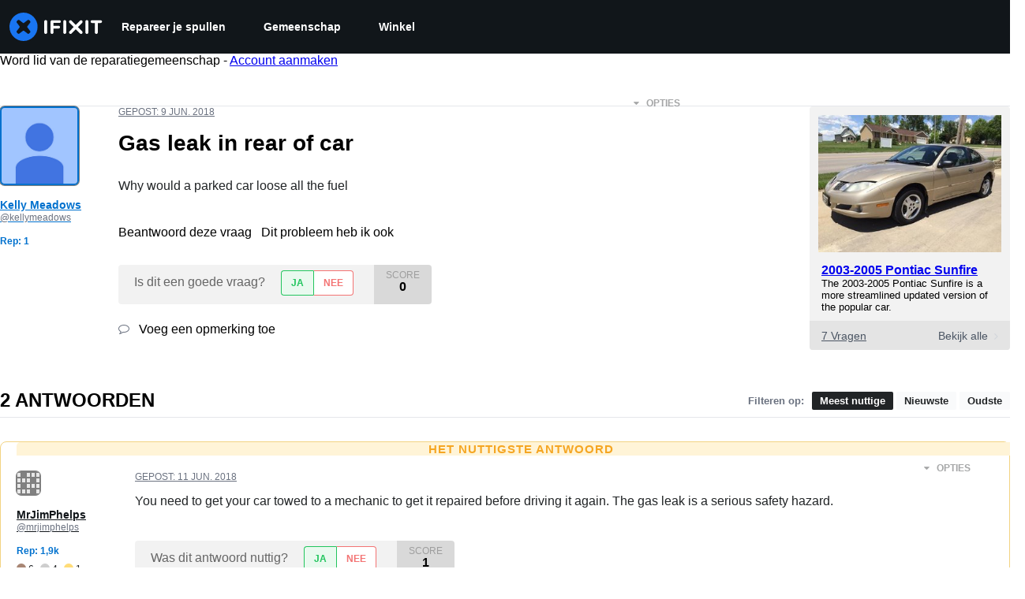

--- FILE ---
content_type: application/javascript
request_url: https://assets.cdn.ifixit.com/Assets/scripts/question-view-survey-pop-up.js.915c8ebab809214e354f.js
body_size: 7257
content:
try{let e="undefined"!=typeof window?window:"undefined"!=typeof global?global:"undefined"!=typeof globalThis?globalThis:"undefined"!=typeof self?self:{},t=(new e.Error).stack;t&&(e._sentryDebugIds=e._sentryDebugIds||{},e._sentryDebugIds[t]="3f9ed08b-535b-41fe-8741-9521ced95c9b",e._sentryDebugIdIdentifier="sentry-dbid-3f9ed08b-535b-41fe-8741-9521ced95c9b")}catch(e){}{let e="undefined"!=typeof window?window:"undefined"!=typeof global?global:"undefined"!=typeof globalThis?globalThis:"undefined"!=typeof self?self:{};e._sentryModuleMetadata=e._sentryModuleMetadata||{},e._sentryModuleMetadata[(new e.Error).stack]=Object.assign({},e._sentryModuleMetadata[(new e.Error).stack],{"_sentryBundlerPluginAppKey:ifixitFirstParty":!0})}("undefined"!=typeof window?window:"undefined"!=typeof global?global:"undefined"!=typeof globalThis?globalThis:"undefined"!=typeof self?self:{}).SENTRY_RELEASE={id:"08bd3a2d062f988138f1dfb6e6ce4d417c29776b"},(globalThis.webpackChunkcarpenter_frontend=globalThis.webpackChunkcarpenter_frontend||[]).push([[7969,7339],{60555:e=>{"use strict";var t=[];function n(e){for(var n=-1,o=0;o<t.length;o++)if(t[o].identifier===e){n=o;break}return n}function o(e,o){for(var a={},i=[],s=0;s<e.length;s++){var c=e[s],f=o.base?c[0]+o.base:c[0],d=a[f]||0,l="".concat(f," ").concat(d);a[f]=d+1;var u=n(l),p={css:c[1],media:c[2],sourceMap:c[3],supports:c[4],layer:c[5]};if(-1!==u)t[u].references++,t[u].updater(p);else{var b=r(p,o);o.byIndex=s,t.splice(s,0,{identifier:l,updater:b,references:1})}i.push(l)}return i}function r(e,t){var n=t.domAPI(t);return n.update(e),function(t){if(t){if(t.css===e.css&&t.media===e.media&&t.sourceMap===e.sourceMap&&t.supports===e.supports&&t.layer===e.layer)return;n.update(e=t)}else n.remove()}}e.exports=function(e,r){var a=o(e=e||[],r=r||{});return function(e){e=e||[];for(var i=0;i<a.length;i++){var s=n(a[i]);t[s].references--}for(var c=o(e,r),f=0;f<a.length;f++){var d=n(a[f]);0===t[d].references&&(t[d].updater(),t.splice(d,1))}a=c}}},62604:e=>{"use strict";var t={};e.exports=function(e,n){var o=function(e){if(void 0===t[e]){var n=document.querySelector(e);if(window.HTMLIFrameElement&&n instanceof window.HTMLIFrameElement)try{n=n.contentDocument.head}catch(e){n=null}t[e]=n}return t[e]}(e);if(!o)throw new Error("Couldn't find a style target. This probably means that the value for the 'insert' parameter is invalid.");o.appendChild(n)}},4927:e=>{"use strict";e.exports=function(e){var t=document.createElement("style");return e.setAttributes(t,e.attributes),e.insert(t,e.options),t}},46699:(e,t,n)=>{"use strict";e.exports=function(e){var t=n.nc;t&&e.setAttribute("nonce",t)}},96448:e=>{"use strict";e.exports=function(e){if("undefined"==typeof document)return{update:function(){},remove:function(){}};var t=e.insertStyleElement(e);return{update:function(n){!function(e,t,n){var o="";n.supports&&(o+="@supports (".concat(n.supports,") {")),n.media&&(o+="@media ".concat(n.media," {"));var r=void 0!==n.layer;r&&(o+="@layer".concat(n.layer.length>0?" ".concat(n.layer):""," {")),o+=n.css,r&&(o+="}"),n.media&&(o+="}"),n.supports&&(o+="}");var a=n.sourceMap;a&&"undefined"!=typeof btoa&&(o+="\n/*# sourceMappingURL=data:application/json;base64,".concat(btoa(unescape(encodeURIComponent(JSON.stringify(a))))," */")),t.styleTagTransform(o,e,t.options)}(t,e,n)},remove:function(){!function(e){if(null===e.parentNode)return!1;e.parentNode.removeChild(e)}(t)}}}},14012:e=>{"use strict";e.exports=function(e,t){if(t.styleSheet)t.styleSheet.cssText=e;else{for(;t.firstChild;)t.removeChild(t.firstChild);t.appendChild(document.createTextNode(e))}}},17192:(e,t,n)=>{"use strict";n.d(t,{A:()=>p,M:()=>i.M_});var o=n(59031),r=n(59524),a=n(95435),i=n(29089),s=n(57538),c=n(7279),f=n(88668),d=n(30321),l=n(45055),u=n(37145);n(10698);const p=(e,t,n)=>{onDomReady((()=>{const p=`.react-component[data-name="${e}"]`,b=document.querySelectorAll(p);Array.convert(b).forEach((p=>{console.time(e);let b={...n,...JSON.parse(p.dataset.props)};(0,c.T)((async()=>{const e=(0,a.createRoot)(p),n=await(0,l.N)();e.render((0,f.initializeReactQuery)((0,o.jsx)(u.A,{children:(0,o.jsx)(d.iX,{growthbook:n,children:(0,o.jsx)(s.Kq,{store:i.M_,children:(0,o.jsx)(r.Dv,{ifixitOrigin:window.origin,isLoggedIn:App.isLoggedIn,priceTiers:App.priceTiers,isOnMobileApp:App.isOnMobileApp,storeLocale:App.userPreferredStoreLocale,children:(0,o.jsx)(t,{...b})})})})})))}),["Error occurred while rendering",t,"with props",b]),console.timeEnd(e)}))}))}},30321:(e,t,n)=>{"use strict";n.d(t,{KH:()=>a,iX:()=>s,mf:()=>i});var o=n(53487);const r=o.createContext({});function a(e){return i().isOn(e)}function i(){const{growthbook:e}=o.useContext(r);if(!e)throw new Error("Missing or invalid GrowthBookProvider");return e}const s=({children:e,growthbook:t})=>{const[n,a]=o.useState(0);return o.useEffect((()=>{if(t&&t.setRenderer)return t.setRenderer((()=>{a((e=>e+1))})),()=>{t.setRenderer((()=>{}))}}),[t]),o.createElement(r.Provider,{value:{growthbook:t}},e)}},5836:e=>{"use strict";e.exports=function(e){var t=[];return t.toString=function(){return this.map((function(t){var n="",o=void 0!==t[5];return t[4]&&(n+="@supports (".concat(t[4],") {")),t[2]&&(n+="@media ".concat(t[2]," {")),o&&(n+="@layer".concat(t[5].length>0?" ".concat(t[5]):""," {")),n+=e(t),o&&(n+="}"),t[2]&&(n+="}"),t[4]&&(n+="}"),n})).join("")},t.i=function(e,n,o,r,a){"string"==typeof e&&(e=[[null,e,void 0]]);var i={};if(o)for(var s=0;s<this.length;s++){var c=this[s][0];null!=c&&(i[c]=!0)}for(var f=0;f<e.length;f++){var d=[].concat(e[f]);o&&i[d[0]]||(void 0!==a&&(void 0===d[5]||(d[1]="@layer".concat(d[5].length>0?" ".concat(d[5]):""," {").concat(d[1],"}")),d[5]=a),n&&(d[2]?(d[1]="@media ".concat(d[2]," {").concat(d[1],"}"),d[2]=n):d[2]=n),r&&(d[4]?(d[1]="@supports (".concat(d[4],") {").concat(d[1],"}"),d[4]=r):d[4]="".concat(r)),t.push(d))}},t}},26932:e=>{"use strict";e.exports=function(e){var t=e[1],n=e[3];if(!n)return t;if("function"==typeof btoa){var o=btoa(unescape(encodeURIComponent(JSON.stringify(n)))),r="sourceMappingURL=data:application/json;charset=utf-8;base64,".concat(o),a="/*# ".concat(r," */");return[t].concat([a]).join("\n")}return[t].join("\n")}},45803:(e,t,n)=>{const o=n(84649);t.yW=o.color,t.xe=o.space,t.mw=o.fontFamily,o.fontSettings,t.J=o.fontSize,t.Wy=o.fontWeight,t.K_=o.lineHeight,t.C9=o.breakpoint,o.minBreakpoint,t.r7=o.shadow,t.Vq=o.borderRadius,t.kY=o.transition},79475:(e,t,n)=>{"use strict";var o=n(59031),r=n(87571);const a={id:"answers",title:"Did you get your Answer?",description:"Answer a few questions to help us improve your experience.",link:"/"};var i=n(53487),s=n(74486);const c="seen-survey-prompts",f="taken-surveys";var d=n(13239),l=n(93178),u=n(28967),p=n(34645),b=n(92974),g=n(50350);const x=({id:e,title:t,click:n})=>{const o=n?"Button - Click":"View",r=e.charAt(0).toUpperCase()+e.slice(1);(0,g.b)({eventCategory:`Survey Pop Up - ${r}`,eventAction:`Survey Pop Up - ${r} - ${o}`,eventName:`Survey - ${t}`})},m=({id:e,title:t,description:n,link:r,markSurveySeen:a})=>{const[c,g]=(0,i.useState)(!1);return(0,i.useEffect)((()=>{a(),x({id:e,title:t,click:!1})}),[]),(0,o.jsx)(o.Fragment,{children:!c&&(0,o.jsxs)(d.s,{id:"survey-pop-up",padding:{base:"16px",sm:"24px"},flexDirection:"column",gap:"12px",bgColor:"white",position:"fixed",textAlign:"center",width:{base:"auto",sm:"320px"},bottom:{base:"15px",sm:"20px"},right:{base:"15px",sm:"20px"},left:{base:"15px",sm:"auto"},zIndex:"9",boxShadow:"0px 4px 6px -1px rgba(0, 0, 0, 0.10), 0px 2px 4px -2px rgba(0, 0, 0, 0.10)",borderRadius:"4px",borderWidth:1,borderColor:"gray.300",children:[(0,o.jsx)(l.D,{as:"h4",color:"black",fontSize:"20px",fontWeight:"500",lineHeight:"normal",margin:"0",children:t}),(0,o.jsx)(u.J,{boxSize:"20px",position:"absolute",top:"18px",right:"18px",color:"gray.400",onClick:()=>{g(!0)}}),(0,o.jsx)(p.E,{margin:"0",color:"gray.500",children:n}),(0,o.jsx)(b.$,{id:"take-survey-button",variant:"cta",marginInline:"auto",onClick:()=>{window.location.href=r,function(e){const t=s.Ar.getJson(f)??{},n=t[e];n?n.clickedSurveyAt=Date.now():t[e]={clickedSurveyAt:Date.now()},s.Ar.setJson(f,t)}(e),x({id:e,title:t,click:!0})},children:"Take the Survey"})]})})},v="#show-survey-all-conditions"===window.location.hash,h="#show-survey-fewer-conditions"===window.location.hash,y=Math.random();function w(){const e=!h&&y>=.2;if(!v&&!h||!s.Ar.isAvailable||e)return!1;const t=function(e){const t=s.Ar.getJson(c)??{};return t[e]?.count??0}(a.id);let n=t<1;return App.reputation<5e3&&(n=!function(){const e=s.Ar.getJson(c)??{};return e[a.id]?.questionIds??[]}().includes(App.questionid)&&t<2),!function(e){const t=s.Ar.getJson(f)??{};return void 0!==t[e]?.clickedSurveyAt}(a.id)&&n}(0,r.a)("QuestionViewSurveyPopUpComponent",(function(){const[e,t]=(0,i.useState)(!1),[n,r]=(0,i.useState)(!1),[f,d]=(0,i.useState)(!1);(0,i.useEffect)((()=>{const e=()=>{window.scrollY+window.innerHeight>=.3*document.documentElement.scrollHeight&&t(!0)};window.addEventListener("scroll",e);const n=setTimeout((()=>{r(!0)}),h?0:15e3);return()=>{window.removeEventListener("scroll",e),clearTimeout(n)}}),[]);const l=(0,i.useMemo)(w,[]);return(0,i.useEffect)((()=>{l&&e&&n&&d(!0)}),[e,n]),(0,o.jsx)(o.Fragment,{children:f&&(0,o.jsx)(m,{...a,markSurveySeen:()=>{!function(e){const t=s.Ar.getJson(c)??{},n=t[a.id];n?(n.count++,n.questionIds.push(e)):t[a.id]={count:1,questionIds:[e]},s.Ar.setJson(c,t)}(App.questionid)}})})}))},49730:(e,t,n)=>{"use strict";n.d(t,{Ay:()=>c,oG:()=>s,wo:()=>i});var o=n(50350);function r(...e){console.log("gtag",r),window.gtag&&window.gtag(...e)}const a=e=>{const t={...e,eventName:e.eventName||`${window.location.origin}${window.location.pathname}`};(0,o.b)(t),window.gtag&&window.gtag("event",t.eventAction,{event_category:t.eventCategory,event_label:t.eventName,event_value:t.eventValue})},i=(e,t)=>{e.addEventListener("click",(()=>{a(t)}))},s=({variationId:e,experimentId:t})=>{var n;r("event",(n={eventName:"experiment_viewed",experimentId:t,variationId:e}).eventName,{experiment_id:n.experimentId,variation_id:n.variationId})},c=a},50350:(e,t,n)=>{"use strict";n.d(t,{b:()=>o});const o=e=>{var t;t=["trackEvent",e.eventCategory,e.eventAction,e.eventName,e.eventValue],"undefined"!=typeof window&&(window._paq=window._paq||[]).push(t)}},87571:(e,t,n)=>{"use strict";n.d(t,{H:()=>i,a:()=>s});var o=n(59031),r=n(17192),a=n(45733);function i(e){return t=>(0,o.jsx)(a.ChakraDefaultProvider,{children:(0,o.jsx)(e,{...t})})}function s(e,t,n={}){(0,r.A)(e,i(t),n)}},37145:(e,t,n)=>{"use strict";n.d(t,{A:()=>a});var o=n(59031),r=n(50813);function a({children:e}){return(0,o.jsx)(r.Dk,{locale:window.App.lang,messages:window.i18nTranslations,children:e})}},59524:(e,t,n)=>{"use strict";n.d(t,{Dv:()=>s,Us:()=>c,bL:()=>f});var o=n(59031),r=n(53487);const a=(0,r.createContext)(null),{Provider:i}=a;function s({ifixitOrigin:e,isLoggedIn:t,adminMessage:n,priceTiers:a,children:s,indexPrefix:c,language:f,isOnMobileApp:d,storeLocale:l}){const u=(0,r.useMemo)((()=>({ifixitOrigin:e,isLoggedIn:t,adminMessage:n,priceTiers:a,indexPrefix:c,language:f,isOnMobileApp:d,storeLocale:l})),[e,t,n,a,c,f,d,l]);return(0,o.jsx)(i,{value:u,children:s})}function c(){const e=(0,r.useContext)(a);if(null===e)throw new Error("useAppContext must be used within a AppProvider");return e}function f({storeCode:e}){const{priceTiers:t}=c();return function({priceTiers:e,storeCode:t}){const n=e[t]??null;return{priceTier:n,isProUser:Boolean(n?.match(/pro/i))}}({priceTiers:t,storeCode:e})}},13239:(e,t,n)=>{"use strict";n.d(t,{s:()=>i});var o=n(59031),r=n(6223),a=n(21481);const i=(0,r.R)((function(e,t){const{direction:n,align:r,justify:i,wrap:s,basis:c,grow:f,shrink:d,...l}=e,u={display:"flex",flexDirection:n,alignItems:r,justifyContent:i,flexWrap:s,flexBasis:c,flexGrow:f,flexShrink:d};return(0,o.jsx)(a.B.div,{ref:t,__css:u,...l})}));i.displayName="Flex"},93178:(e,t,n)=>{"use strict";n.d(t,{D:()=>f});var o=n(59031),r=n(41002),a=n(71687),i=n(6223),s=n(97393),c=n(21481);const f=(0,i.R)((function(e,t){const n=(0,s.V)("Heading",e),{className:i,...f}=(0,r.M)(e);return(0,o.jsx)(c.B.h2,{ref:t,className:(0,a.cx)("chakra-heading",e.className),...f,__css:n})}));f.displayName="Heading"},101:(e,t,n)=>{"use strict";function o(e){return null!=e&&"object"==typeof e&&"nodeType"in e&&e.nodeType===Node.ELEMENT_NODE}function r(){return Boolean(globalThis?.document)}function a(e){return!(!e.parentElement||!a(e.parentElement))||e.hidden}function i(e){const t=e.getAttribute("contenteditable");return"false"!==t&&null!=t}function s(e){return!0===Boolean(e.getAttribute("disabled"))||!0===Boolean(e.getAttribute("aria-disabled"))}n.d(t,{Bd:()=>r,N3:()=>a,pj:()=>s,sb:()=>o,wu:()=>i})},6365:(e,t,n)=>{"use strict";function o(e,t){const n={};for(const o of t)o in e&&(n[o]=e[o]);return n}n.d(t,{U:()=>o})},84649:e=>{"use strict";e.exports=JSON.parse('{"color":{"black":"#11161a","white":"#fff","whiteAlpha":{"50":"rgba(255, 255, 255, 0.04)","100":"rgba(255, 255, 255, 0.06)","200":"rgba(255, 255, 255, 0.08)","300":"rgba(255, 255, 255, 0.16)","400":"rgba(255, 255, 255, 0.24)","500":"rgba(255, 255, 255, 0.36)","600":"rgba(255, 255, 255, 0.48)","700":"rgba(255, 255, 255, 0.64)","800":"rgba(255, 255, 255, 0.80)","900":"rgba(255, 255, 255, 0.92)"},"blackAlpha":{"50":"rgba(0, 0, 0, 0.04)","100":"rgba(0, 0, 0, 0.06)","200":"rgba(0, 0, 0, 0.08)","300":"rgba(0, 0, 0, 0.16)","400":"rgba(0, 0, 0, 0.24)","500":"rgba(0, 0, 0, 0.36)","600":"rgba(0, 0, 0, 0.48)","700":"rgba(0, 0, 0, 0.64)","800":"rgba(0, 0, 0, 0.80)","900":"rgba(0, 0, 0, 0.92)"},"brand":{"50":"#E0F1FF","100":"#C2E3FF","200":"#85C8FF","300":"#47ACFF","400":"#0A91FF","500":"#0071CE","600":"#005AA3","700":"#00437A","800":"#002D52","900":"#001629","950":"#000B14"},"warmGray":{"50":"#fafaf9","100":"#f5f5f4","200":"#e7e5e4","300":"#d6d3d1","400":"#a8a29e","500":"#78716c","600":"#57534e","700":"#44403c","800":"#292524","900":"#1c1917"},"trueGray":{"50":"#fafafa","100":"#f5f5f5","200":"#e5e5e5","300":"#d4d4d4","400":"#a3a3a3","500":"#737373","600":"#525252","700":"#404040","800":"#262626","900":"#171717"},"coolGray":{"50":"#f9fafb","100":"#f3f4f6","200":"#e5e7eb","300":"#d1d5db","400":"#9ca3af","500":"#6b7280","600":"#4b5563","700":"#374151","800":"#1f2937","900":"#111827"},"blueGray":{"50":"#f8fafc","100":"#f1f5f9","200":"#e2e8f0","300":"#cbd5e1","400":"#94a3b8","500":"#64748b","600":"#475569","700":"#334155","800":"#1e293b","900":"#0f172a"},"rose":{"50":"#fff1f2","100":"#ffe4e6","200":"#fecdd3","300":"#fda4af","400":"#fb7185","500":"#f43f5e","600":"#e11d48","700":"#be123c","800":"#9f1239","900":"#881337"},"pink":{"50":"#fdf2f8","100":"#fce7f3","200":"#fbcfe8","300":"#f9a8d4","400":"#f472b6","500":"#ec4899","600":"#db2777","700":"#be185d","800":"#9d174d","900":"#831843"},"fuchsia":{"50":"#fdf4ff","100":"#fae8ff","200":"#f5d0fe","300":"#f0abfc","400":"#e879f9","500":"#d946ef","600":"#c026d3","700":"#a21caf","800":"#86198f","900":"#701a75"},"purple":{"50":"#faf5ff","100":"#f3e8ff","200":"#e9d5ff","300":"#d8b4fe","400":"#c084fc","500":"#a855f7","600":"#9333ea","700":"#7e22ce","800":"#6b21a8","900":"#581c87"},"violet":{"50":"#f5f3ff","100":"#ede9fe","200":"#ddd6fe","300":"#c4b5fd","400":"#a78bfa","500":"#8b5cf6","600":"#7c3aed","700":"#6d28d9","800":"#5b21b6","900":"#4c1d95"},"indigo":{"50":"#eef2ff","100":"#e0e7ff","200":"#c7d2fe","300":"#a5b4fc","400":"#818cf8","500":"#6366f1","600":"#4f46e5","700":"#4338ca","800":"#3730a3","900":"#312e81"},"blue":{"50":"#eff6ff","100":"#dbeafe","200":"#bfdbfe","300":"#93c5fd","400":"#60a5fa","500":"#3b82f6","600":"#2563eb","700":"#1d4ed8","800":"#1e40af","900":"#1e3a8a","ifixit":"#1975f1"},"lightBlue":{"50":"#f0f9ff","100":"#e0f2fe","200":"#bae6fd","300":"#7dd3fc","400":"#38bdf8","500":"#0ea5e9","600":"#0284c7","700":"#0369a1","800":"#075985","900":"#0c4a6e"},"cyan":{"50":"#ecfeff","100":"#cffafe","200":"#a5f3fc","300":"#67e8f9","400":"#22d3ee","500":"#06b6d4","600":"#0891b2","700":"#0e7490","800":"#155e75","900":"#164e63"},"teal":{"50":"#f0fdfa","100":"#ccfbf1","200":"#99f6e4","300":"#5eead4","400":"#2dd4bf","500":"#14b8a6","600":"#0d9488","700":"#0f766e","800":"#115e59","900":"#134e4a"},"emerald":{"50":"#ecfdf5","100":"#d1fae5","200":"#a7f3d0","300":"#6ee7b7","400":"#34d399","500":"#10b981","600":"#059669","700":"#047857","800":"#065f46","900":"#064e3b"},"green":{"50":"#f0fdf4","100":"#dcfce7","200":"#bbf7d0","300":"#86efac","400":"#4ade80","500":"#22c55e","600":"#16a34a","700":"#15803d","800":"#166534","900":"#14532d"},"lime":{"50":"#f7fee7","100":"#ecfccb","200":"#d9f99d","300":"#bef264","400":"#a3e635","500":"#84cc16","600":"#65a30d","700":"#4d7c0f","800":"#3f6212","900":"#365314"},"yellow":{"50":"#fefce8","100":"#fef9c3","200":"#fef08a","300":"#fde047","400":"#facc15","500":"#eab308","600":"#ca8a04","700":"#a16207","800":"#854d0e","900":"#713f12"},"amber":{"50":"#fffbeb","100":"#fef3c7","200":"#fde68a","300":"#fcd34d","400":"#fbbf24","500":"#f59e0b","600":"#d97706","700":"#b45309","800":"#92400e","900":"#78350f"},"orange":{"50":"#fff7ed","100":"#ffedd5","200":"#fed7aa","300":"#fdba74","400":"#fb923c","500":"#f97316","600":"#ea580c","700":"#c2410c","800":"#9a3412","900":"#7c2d12"},"red":{"50":"#fef2f2","100":"#fee2e2","200":"#fecaca","300":"#fca5a5","400":"#f87171","500":"#ef4444","600":"#dc2626","700":"#b91c1c","800":"#991b1b","900":"#7f1d1d","dozuki":"#dd4124"},"gray":{"50":"#f9fafb","100":"#f3f4f6","200":"#e5e7eb","300":"#d1d5db","400":"#9ca3af","500":"#6b7280","600":"#4b5563","700":"#374151","800":"#1f2937","900":"#111827"}},"space":["0","4px","8px","12px","16px","24px","32px","40px","48px","64px","80px","96px","112px","128px"],"fontFamily":{"arialBlack":"\'Arial Black\', \'Arial Bold\', Gadget, sans-serif","lato":"Lato, -apple-system, BlinkMacSystemFont, \'Segoe UI\', \'Noto Sans\', Helvetica, Arial, sans-serif, \'Apple Color Emoji\', \'Segoe UI Emoji\'","mono":"\'Roboto Mono\', ui-monospace, SFMono-Regular, \'SF Mono\', Menlo, Consolas, monospace","monoSystem":"ui-monospace, SFMono-Regular, \'SF Mono\', Menlo, Consolas, monospace","sansSystem":"-apple-system, BlinkMacSystemFont, \'Segoe UI\', \'Noto Sans\', Helvetica, Arial, sans-serif, \'Apple Color Emoji\', \'Segoe UI Emoji\'","serifSystem":"Georgia, serif"},"fontSize":{"sm":"12px","md":"14px","lg":"16px","xl":"18px","2xl":"20px","3xl":"24px","4xl":"32px","5xl":"40px","6xl":"48px","7xl":"56px","8xl":"64px","9xl":"72px"},"fontWeight":{"normal":400,"semiBold":600,"bold":700},"lineHeight":{"none":1,"base":1.142857143,"tight":1.25,"normal":1.42857,"loose":2},"breakpoint":{"sm":"576px","md":"768px","lg":"1028px","xl":"1280px","2xl":"1536px"},"minBreakpoint":{"sm":"@media (min-width: 576px)","md":"@media (min-width: 768px)","lg":"@media (min-width: 1028px)","xl":"@media (min-width: 1280px)","2xl":"@media (min-width: 1536px)"},"shadow":["0 0 1px rgba(17, 22, 26, 0.2)","0 1px 2px rgba(17, 22, 26, 0.1), 0 2px 4px rgba(17, 22, 26, 0.1)","0 1px 2px rgba(17, 22, 26, 0.1), 0 4px 8px rgba(17, 22, 26, 0.1)","0 2px 4px rgba(17, 22, 26, 0.1), 0 8px 16px rgba(17, 22, 26, 0.2)","0 4px 8px rgba(17, 22, 26, 0.1), 0 16px 32px rgba(17, 22, 26, 0.2)"],"borderRadius":{"sm":"2px","md":"4px","lg":"8px","xl":"16px","pill":"999em"},"transition":{"100":"100ms ease-in-out","150":"150ms ease-in-out","200":"200ms ease-in-out","250":"250ms ease-in-out","300":"300ms ease-in-out","default":"150ms ease-in-out"}}')}},e=>{e.O(0,[7038,7525,6387,9459,4169,5435,6242,9265,8668,5055,319,5733],(()=>e(e.s=79475))),e.O()}]);
//# sourceMappingURL=question-view-survey-pop-up.js.915c8ebab809214e354f.js.map

--- FILE ---
content_type: text/json
request_url: https://conf.config-security.com/model
body_size: 85
content:
{"title":"recommendation AI model (keras)","structure":"release_id=0x52:79:6f:40:50:7e:4e:5c:71:56:30:2d:39:7b:5a:3c:3c:31:40:52:33:2c:74:66:2e:34:78:3d:55;keras;201h2ekcc5qw7uyeqder38do9xypr7qn1n2e99ekn6bf0fp5nr8qi5yiw2shfi01m4yahn5d","weights":"../weights/52796f40.h5","biases":"../biases/52796f40.h5"}

--- FILE ---
content_type: application/javascript
request_url: https://assets.cdn.ifixit.com/Assets/scripts/8030.8c86cefe6a83dca2b4dc.js
body_size: 15859
content:
/*! For license information please see 8030.8c86cefe6a83dca2b4dc.js.LICENSE.txt */
try{let e="undefined"!=typeof window?window:"undefined"!=typeof global?global:"undefined"!=typeof globalThis?globalThis:"undefined"!=typeof self?self:{},t=(new e.Error).stack;t&&(e._sentryDebugIds=e._sentryDebugIds||{},e._sentryDebugIds[t]="5d6ddb56-0f84-42f9-98aa-caa8c142538d",e._sentryDebugIdIdentifier="sentry-dbid-5d6ddb56-0f84-42f9-98aa-caa8c142538d")}catch(e){}{let e="undefined"!=typeof window?window:"undefined"!=typeof global?global:"undefined"!=typeof globalThis?globalThis:"undefined"!=typeof self?self:{};e._sentryModuleMetadata=e._sentryModuleMetadata||{},e._sentryModuleMetadata[(new e.Error).stack]=Object.assign({},e._sentryModuleMetadata[(new e.Error).stack],{"_sentryBundlerPluginAppKey:ifixitFirstParty":!0})}("undefined"!=typeof window?window:"undefined"!=typeof global?global:"undefined"!=typeof globalThis?globalThis:"undefined"!=typeof self?self:{}).SENTRY_RELEASE={id:"08bd3a2d062f988138f1dfb6e6ce4d417c29776b"},(globalThis.webpackChunkcarpenter_frontend=globalThis.webpackChunkcarpenter_frontend||[]).push([[8030],{39378:(e,t,n)=>{"use strict";n.d(t,{I:()=>h,m:()=>c});var i=n(47038),s=n(16266),o=n(17319),a=n(77645),r=n(48575),l=n(29235),d=n.n(l);const c=new Class({Implements:[Options,Events],options:{enableCrop:!0,enableMarkers:!0,min:{width:800,height:600},cropMin:{width:96,height:96},ratio:"FOUR_THREE"},medium:{width:592,height:444},initialize:function(e,t,n){this.setOptions(t),this.storage=new Hash,n?(this.setData(e,!0),this.setDataPromise(n)):this.setData(e)},_setLoading:function(e){e=!!e,this.isLoading!=e&&(this.isLoading=e,this.fireEvent("loadingChanged",[e]))},setData:function(e,t){e instanceof h||(e=new h(e)),this.data=e,t||this.fireEvent("dataChanged",[this])},setDataCheckFilterState:function(e,t){e instanceof h||(e=new h(e));const n=void 0!==this.data.filter_state,i=this.data.filter_state();n&&e.filter_state(i),this.data=e,t||this.fireEvent("dataChanged",[this])},setDataPromise:function(e){let t=this;this.dataPromise=e,e.isResolved()||t._setLoading(!0),e.getValue(((e,n)=>{n?alert(n):t.setData(e),delete t.dataPromise,t._setLoading(!1)}))},removeFilterState:function(){void 0!==this.data.filter_state()&&delete this.data.__properties.filter_state},whenReady:function(e,t){return this.dataPromise?(!this.dataPromise.isResolved()&&t&&t(),this.dataPromise.getValue(e,t)):(e&&e(),!0)},deleted:function(){this.fireEvent("deleted",[this]),this.removeEvents()},isReady:function(){let e=this.dataPromise;return!e||e.isResolved()},setContext:function(e){this.context=e},getContext:function(){return this.context},getElement:function(){return this.container},_getMenuOptions:function(){return{deleted:!0,copy:!0}},getLargestImageSize:function(e){let t=e?c.sizes.indexOf(e):c.sizes.length-1;for(;t>=0;t--){let e=c.sizes[t],n=this.data;if(n[e]&&n[e]())return e}},collectMenuOptions:function(){let e=c.prototype._getMenuOptions.call(this);return Object.append(e,this._getMenuOptions()),this.context&&Object.append(e,this.context.getMenuItems(this)),e},store:function(e,t){this.storage.set(e,t)},retrieve:function(e,t){let n=this.storage.get(e);return!n&&t&&(n=t,this.storage.set(e,n)),n},createRepresentationFor:function(e,t){},getID:function(){},getType:function(){},getGlobalID:function(){},isValidChoice:function(){return!!this.isReady()&&(void 0===this.data.filter_state()||!0===this.data.filter_state()||"crop"===this.data.filter_state())},copyToMediaLibrary:function(){c.copyToMediaLibrary(this.getID(),this.getType())}});c.extend({copyToMediaLibrary:function(e,t,n,i){let o=new r.r(i||$(document.body));o.loading((0,s._js)("Copying to library...")),new Request.AjaxIO("copyToLibrary",{onSuccess:function(i){o.doneLoading.delay("GuideVideoObject"===t||"GuideEmbedObject"===t?1e3:0,o),n&&n(i,e)},onFailure:function(){o.doneLoading(),o.loading((0,s._js)("Internal Error: Failed copying to library.")),o.doneLoading.delay(3e3,o)},onError:function(e){o.doneLoading();let t=new a.t;$$("#guideSteps .statuses").adopt(t.element),t.error(e.error),t.addCloseButton()}}).send(e,t)},createMenuControl:function(e){if(e&&e.context&&e.context.options&&"all"===e.context.options.menuHide)return null;let t=new Element("div.menuControl"),n=new Element("i.fa.fa-cog"),i=new Element("div.edit-text");return i.setProperties({text:(0,s._js)("edit").toUpperCase()}),i.grab(n),t.grab(i),t.addEvent("click",(n=>{n.stop(),c.fireEvent("toggleMenu",[e,t])})),t.store("mediaItem",e),t},createFromData:function(e,t,n){return e=new h(e),new(0,this.types[e.type()])(e,t,n)},types:{},registerType:function(e,t){this.types[e]=t},sizes:["mini","thumbnail","standard","medium","large","huge","original"],isSizeAsBigAs:function(e,t){let n=this.sizes.indexOf(t),s=this.sizes.indexOf(e);if(-1===n||-1===s){let n=[t,e].join(",");throw new i.Uj("One of ["+n+"] is not a valid image size.")}return s>=n}}),Object.append(c,o.Aq.EventsFunctions);const h=d().define(["filename","title","type","provider","date","srcid","imageid","encoding","documentid","objectid","videoid","document_extension","document_type","document_group","guid","ratio","active","mini","thumbnail","standard","medium","original","view_url","edit_url","video_urls","width","height","markup","markup_string","scaled_width","scaled_height","filter_state","html"])},80610:(e,t,n)=>{"use strict";n.d(t,{N:()=>l});var i=n(17319),s=n(48575),o=n(96313),a=n(64438),r=n(49730);const l=window.Auth=new Class({});Object.append(l,{protocol:window.location.protocol.slice(0,-1),cookies:[],defaultOptions:{from:"navLogin",onAuthorize:function(){},close:!0,reload:!1,locked:!1,noOverlay:!1,stayInWindow:!1,register:!0},login:function(e){e=Object.merge({},this.defaultOptions,e),this.trySSOLogin(e)||s.a.open({type:"module",name:"Login",boxClass:"loginModal",locked:e.locked,noOverlay:e.noOverlay,onCancel:e.onCancel,serverOptions:{register:e.register},clientOptions:{onAuthorize:e.onAuthorize,close:e.close,reload:e.reload}})},logout:function(){window.location=window.shared_constants.GuideURI("TAG_LOGOUT")},trySSOLogin:function(e){let t=App["single-sign-on-url"],n=e&&e.ignoreSSO,s={maxAgeInSeconds:840};if(App["multi-login"]||!t||n)return!1;if(t=e.register?t.register:t.login,e.reload||e.stayInWindow)a.s.set("sso-origin",window.location.href,s),window.location=t;else{a.s.set("sso-origin",window.shared_constants.GuideURI("TAG_SSO_CLOSE_WINDOW"),s);let e=window.open(t,"sso_window"),n=this;i.Aq.onChildWindowClose(e,(e=>{e&&new Request.JSON({url:window.shared_constants.GuideURI("TAG_USER_DETAILS"),onSuccess:n.responseHandler}).get()}))}return!0},clearCookies:function(){this.cookies.forEach((e=>Cookie.dispose(e))),this.cookies=[]},sendFacebookLogin:function(e){this.onComplete=e;let t=window.location.toString().replace(/^[^/]+\/\/([^/]+).*$/,"$1");t=t.replace(/^meta\./,"www."),new Element("script",{src:this.protocol+"://"+t+window.shared_constants.GuideURI("TAG_LOGIN")+"/facebookLogin?"+Number.random(0,999999999)}).inject(document.body),this.clearCookies.delay(15e3,this)},sendLogin:function(e){this.onComplete=e.handler;let t=e.login,n=e.password,i=e.googleOAuthData,s=null;i&&(s=i.credential);let o=this,a={login:t,password:n,googleOAuthToken:s,captchaResult:e.captchaResult};return new Request.AjaxIO("login").send(a).then((e=>(e.login=t,i&&(e.from="google"),o.responseHandler(e),e)))},sendRegister:function(e,t){this.onComplete=t,e.captchaResult||(e.captchaResult="1234");let n="users/join";e.inviteCode&&(n="users/join/withInviteCode"),new Request.API_2_0(n,{method:"POST",onSuccess:function(e){e.loggedIn=!0,e.newUser=!0,e.from="register",this.responseHandler(e)}.bind(this),onFailure:function(e){(e=JSON.parse(e.response)).loggedIn=!1,this.responseHandler(e)}.bind(this)}).send(e)},validateLogin:function(e,t){return new Request.API_2_0("user/login/validateLogin",{method:"POST",onSuccess:e=>{t({hasAccount:e.has_account,ssoAssociation:e.sso_association})}}).send({login:e})},sendGetLoginCode:function(e,t){return this.onComplete=t,new Request.API_2_0("user/login/getLoginCode",{method:"POST",onSuccess:function(){this.responseHandler({loggedIn:!1,emailSent:!0,from:"getLoginCode"})}.bind(this),onFailure:function(e){(e=JSON.parse(e.response)).loggedIn=!1,e.emailSent=!1,this.responseHandler(e)}.bind(this)}).send({login:e.login})},sendGetRegisterCode:function(e,t){return this.onComplete=t,new Request.API_2_0("user/login/getRegisterCode",{method:"POST",onSuccess:function(){this.responseHandler({loggedIn:!1,emailSent:!0,from:"getRegisterCode"})}.bind(this),onFailure:function(e){(e=JSON.parse(e.response)).loggedIn=!1,e.emailSent=!1,this.responseHandler(e)}.bind(this)}).send({login:e.login})},sendLoginWithCode:function(e,t){return this.onComplete=t,new Request.API_2_0("user/login/loginWithCode",{method:"POST",onSuccess:function(e){this.responseHandler({loggedIn:!0,from:"loginWithCode",username:e.username})}.bind(this),onFailure:function(e){(e=JSON.parse(e.response)).loggedIn=!1,this.responseHandler(e)}.bind(this)}).send({login:e.login,code:e.code})},registerWithCode:function(e,t){return this.onComplete=t,e.captchaResult||(e.captchaResult="1234"),new Request.API_2_0("user/login/registerWithCode",{method:"POST",onSuccess:function(e){this.responseHandler({loggedIn:!0,from:"registerWithCode",username:e.username})}.bind(this),onFailure:function(e){(e=JSON.parse(e.response)).loggedIn=!1,this.responseHandler(e)}.bind(this)}).send({login:e.login,username:e.username,code:e.code,inviteCode:e.inviteCode,wantsDigestEmails:e.wantsDigestEmails,wantsNewsEmails:e.wantsNewsEmails,captchaResult:e.captchaResult})},required:function(e){return this.isLoggedIn()?(e.onAuthorize&&e.onAuthorize(),!0):(e.reload&&(e.onAuthorize=function(){}),this.login(e),!1)},responseHandler:function(e){e.loggedIn?l.loggedIn(e):l.loggedOut(e),this.onComplete&&this.onComplete(e)},loggedIn:function(e){o.Y.showLoggedIn(e),App.isLoggedIn=!0;const t=e.newUser?"Join":"Log In",n=function(){switch(e.from){case"google":return t+" - Google Sign-in";case"facebook":return t+" - Facebook Sign-in";case"apple":return t+" - Apple Sign-in";case"register":return t+" - Email Sign-up";case"email":return t+" - Email Sign-in";default:return null}}();n&&(0,r.Ay)({eventCategory:t,eventAction:n})},loggedOut:function(e){o.Y.showLoggedOut(),App.isLoggedIn=!1;let t=window.location.href;["edit-profile","view-profile"].forEach((e=>{t.includes(e)&&(window.location=window.shared_constants.GuideURI("TAG_SITE_HOMEPAGE"))})),e&&e.reload&&window.location.reload()},isLoggedIn:function(){return App.isLoggedIn}}),Object.append(l,i.Aq.EventsFunctions)},50245:(e,t,n)=>{"use strict";n.d(t,{Z:()=>s});var i=n(90494);function s(){this.headerDropdownCallbacks={},this.toggleHeaderDropdown=function(e,t){let n=e.getElement(".header-dropdown"),s=e&&""===e.get("data-dropdown-header-open");if(void 0!==t&&t===s)return;s?(e.set("data-dropdown-header-open",null),(0,i.tween)({from:{y:0},to:{y:-100},duration:400,render:({y:e})=>{n.style.transform=`translateY(${e}%)`}}).then((()=>{e.removeClass("dropdown-container-active")}))):(this.closeOpenHeaderDropdowns(),e.set("data-dropdown-header-open",""),e.addClass("dropdown-container-active"),(0,i.tween)({from:{y:-100},to:{y:0},duration:200,render:({y:e})=>{n.style.transform=`translateY(${e}%)`}}));let o=this.headerDropdownCallbacks[e.get("id")];o&&o(!s)},this.setupHeaderDropdown=function(e,t,n){n||(n={}),e.addEvent("click",(e=>{n.unlock&&!n.unlock()||(n.onFirstOpen&&n.onFirstOpen(),delete n.onFirstOpen,e.preventDefault(),e.stopPropagation(),this.toggleHeaderDropdown(t))})),window.addEvent("click",(n=>{t.contains(n.target)||e.contains(n.target)||this.toggleHeaderDropdown(t,!1)}))},this.closeOpenHeaderDropdowns=function(){$$("[data-dropdown-header-open]").each((e=>{this.toggleHeaderDropdown(e,!1)}))},this.showLoggedIn=function(e){when($("loggedInNav"),(t=>{let n=e.username.replace(/\s+.*$/,"");$("menuUsername").set("text",n),$("loggedOutNav").hide(),t.show()}))},this.showLoggedOut=function(){when($("loggedInNav"),(e=>{e.hide(),$("loggedOutNav").show()}))}}},96313:(e,t,n)=>{"use strict";n.d(t,{Y:()=>l});var i=n(16266),s=n(48575),o=n(80610),a=n(17319),r=n(50245);onDomReady((()=>{l.initialize();let e="#menu-button";$("searchDropdown")||(e+=", .search-toggle"),$$(e).addEvent("click",(e=>{e.stop(),$$(".mobile-nav").toggleClass("expanded")}))}));var l=window.Header=new r.Z;l.initialize=function(){this.profileMenuToggle=$("profileMenuToggle"),this.profileMenuContainer=$("profileMenuContainer"),this.profileMenu=$("profileMenu"),window.Auth&&this.initLogin(),when(this.profileMenuToggle,(()=>{this.setupHeaderDropdown(this.profileMenuToggle,this.profileMenuContainer)})),window.addEvent("click",(e=>{this.searchDropdown&&this.searchDropdown.isVisible()&&e.page.y>=this.searchDropdown.getCoordinates().bottom&&this.hideSearchDropdown()})),this.searchDropdown=$("searchDropdown"),this.searchDropdown&&(this.searchDropdown.store("visible",!1),$$(".search-toggle").addEvent("click",(e=>{e.stop(),this.searchDropdown.retrieve("visible")?this.hideSearchDropdown():this.showSearchDropdown()})))},l.initLogin=function(){when($("navLogin"),(e=>{e.addEvent("click",(e=>{let t=!0;a.Aq.hasUnsavedChanges()&&(t=!1),e.stop(),o.N.login({from:"navLogin",message:(0,i._js)("Logging in will reload the page."),reload:t,register:!1})}))})),when($("navSignup"),(e=>{e.addEvent("click",(e=>{let t=!0;a.Aq.hasUnsavedChanges(),e.stop(),o.N.login({from:"navSignup",message:(0,i._js)("Registering will reload the page."),reload:!0,register:!0})}))})),$$(".js-trigger-language-modal").addEvent("click",(e=>{e.stop(),s.a.open({type:"element",href:"#language-modal"})}))},l.showSearchDropdown=function(){this.searchDropdown.removeClass("search-hidden"),this.searchDropdown.store("visible",!0),$("mobileSearchForm").focus()},l.hideSearchDropdown=function(){this.searchDropdown.addClass("search-hidden"),this.searchDropdown.store("visible",!1),$("mobileSearchForm").blur()}},48575:(e,t,n)=>{"use strict";n.d(t,{a:()=>a,r:()=>l});var i=n(16266),s=n(17319),o=n(29089);onDomReady((()=>{(function(){a.initialize()}).delay(100)}));const a={config:{width:250,height:250},state:{closed:0,opening:1,open:2},locked:!1,isLoading:!1,animationDuration:250,stack:[],closeConfirms:new Hash,initialize:function(){this.initialized||(this.cancel=this.cancel.bind(this),this.initialized=!0,this.current=null,this.currentState=this.state.closed,this.build(),this.overlay=new r(window,{onClick:this.cancel}),this.handleEscape=this.handleEscape.bind(this),document.querySelectorAll("a.modal").forEach((e=>{e.addEventListener("click",(t=>{this.handleClick.call(this,e,t)}))})))},isOpen:function(){return this.currentState!=this.state.closed},open:function(e){if(this.initialize(),this.currentState!=this.state.opening){if(this.currentState==this.state.closed)this.addEscapeHandler(),e.noOverlay||this.overlay.show();else{let e=this.contentBox.getFirst();e&&e.dispose(),this.current.content=e,this.stack.append([this.current])}this.currentState=this.state.opening,this.closeBtn.hide(),this.current={options:e},e.locked&&(this.locked=!0),e&&!e.keepHidden&&this.box.show(),(0,o.SS)(!0),this.loadContent()}},handleClick:function(e,t){t.stop();let n,i={};Array.convert(e.attributes).each((e=>{e.name.startsWith("data-modal-")&&(i[e.name.replace(/^data-modal-/,"")]=e.value)})),i.type||(i.type="element"),!i.href&&(n=e.get("href"))&&(i.href=n.replace(/.*(#.*$)$/,"$1")),this.open(i)},pop:function(e){if(!this.stack.length)return this.close(e);this.closeConfirm()&&(this._onClose(e),this.unloadContent(),this.current=this.stack.getLast(),this.stack.erase(this.current),this.current.content.inject(this.contentBox))},cancel:function(){this.pop(!0)},close:function(e){let t=this,n=t.box&&t.overlay;if(t.currentState!=t.state.open||t.locked)return!1;if(!t.closeConfirm())return!1;function i(){if(n&&t.animationDuration&&(t.box.removeClass("modalClosing"),t.overlay.overlay.removeClass("overlayClosing")),t.currentState=t.state.closed,!t.current.options)return!1;t._onClose(e),t.unloadContent(),t.stack.forEach((e=>{t.current=e,t.unloadContent()})),t.stack=[],t.removeEscapeHandler(),t.isLoading&&t.doneLoading(),t.hide(),t.overlay.hide()}return n&&t.animationDuration&&(t.box.addClass("modalClosing"),t.overlay.overlay.addClass("overlayClosing")),(0,o.SS)(!1),t.animationDuration?i.delay(t.animationDuration):i(),!0},_onClose:function(e){let t=this.current.options;t.onClose&&t.onClose(),delete t.onClose,t.onCancel&&e&&t.onCancel(),delete t.onCancel},forceClose:function(){this.locked=!1,this.close(!0)},closeConfirm:function(){return this.closeConfirms.every((e=>e.apply()))},handleEscape:function(e){"esc"==e.key&&(e.stop(),this.cancel())},alert:function(e){this.open({type:"message",message:e})},loading:function(e,t){this.throbber.show(),this.isLoading=!0},doneLoading:function(){return this.isLoading=!1,this.throbber.hide(),this},openModalImg:function(e,t,n){let i=new Element("div",{styles:{overflow:"hidden",margin:"0 20px",maxWidth:800,maxHeight:600,width:t||"auto",height:n||"auto"}}),s=new Element("img",{src:e,styles:{maxWidth:"100%",maxHeight:584,verticalAlign:"middle"}});i.adopt(s),a.open({type:"element",element:i})},build:function(){let e=this.cancel;this.box=new Element("div.modalBox"),this.contentBox=new Element("div.modalContentBox"),this.closeBtn=new Element("i.fa.fa-times.modalCloseBtn").addEvent("click",e),this.box.inject(document.body).adopt(this.contentBox).hide(),this.throbber=new Element("div.throbber").inject(this.box).hide();let t=this,n=!1;this.box.addEvents({mousedown:function(e){n=e.target==t.contentBox||e.target==t.box},mouseup:function(t){n&&(e(),n=!1)}})},hide:function(){return this.box.removeClass("modalOpen"),this.box.hide()},show:function(){return this.box.addClass("modalOpen"),this.box.show()},focus:function(e){e.setAttribute("tabIndex",0),e.focus()},loadContent:function(){this.throbber.show();let e=this.current.options.type;this.handlers[e].load.call(this)},contentLoaded:function(e){let t=this.current.options;t.defaultWidth&&e.addClass("defaultWidth"),e.adopt(this.closeBtn),this.throbber.hide(),this.current.content=e,e.setStyle("display",""),e.addClass("modal-content"),this.contentBox.adopt(e),this.focus(e);let n=this.handlers[t.type];null!=n.loaded&&n.loaded.delay(0,this);let i=t.onLoad;i&&i.call(this,e),this.locked||this.closeBtn.show(),this.currentState=this.state.open,this.show()},unloadContent:function(){if(this.current){let e=this.handlers[this.current.options.type];null!=e.unload&&e.unload.call(this)}let e=this.contentBox.getFirst();e&&e.dispose(),this.current={}},lock:function(){return this.closeBtn.hide(),this.locked=!0,this},unlock:function(){return this.closeBtn.show(),this.locked=!1,this},addEscapeHandler:function(){window.addEvent("keydown",this.handleEscape)},removeEscapeHandler:function(){window.removeEvent("keydown",this.handleEscape)},handlers:{element:{load:function(){let e,t=this.current.options;if(t.element)e=t.element;else{let n=Array.pick([t.selector,t.href]);e=$(n.replace(/[^A-z-]/,""))}e.inject(document.body).hide(),this.contentLoaded(e)},loaded:function(){this.fireEvent("onElementDisplay",[this,this.current.content])},unload:function(){this.current.content.hide().inject(document.body),this.fireEvent("onElementUnload",[this,this.current.content])}},message:{load:function(){let e=this.current.options;if(!e.message)throw"You must provide a 'message' option, which contains a string message.";let t=new Element("div").addClass("modalMessage");new Element("p",{html:e.message}).addClass("modalMessageText").inject(t);let n=new Element("p");n.addClass("modalMessageButtons");let s=e.buttons;s||(s={},s[(0,i._js)("Okay")]=function(){});let o=function(e){this.close(),e.apply()};Hash.getLength(s)>2&&n.addClass("full-width"),Hash.each(s,(function(e,t){new Element("button",{id:("button"+t).replace(/[^A-Za-z]/g,""),text:t,class:"button "+("Okay"===t?" okay-button":"")+(t===(0,i._js)("Cancel")?"button-link":"button-action button-action-solid"),events:{click:o.bind(this,e)}}).inject(n)}),this),n.inject(t),this.contentLoaded(t)},loaded:function(){$E(".modalMessageButtons").getLast("button").focus()}},form:{load:function(){let e=this.current.options,t=e.form,n=e.onSubmit||function(){},i=typeOf(t);"element"==i?t.removeEvents("submit"):"object"==i&&(t=s.yH.create(e.form)),t.addEvent("submit",(e=>{e.stop();let i=s.yH.getValues(t);a.close(),n(i)})),this.current.form=t,this.contentLoaded(new Element("div").adopt(t))},loaded:function(){let e=this.current.options.onLoaded;s.yH.focusFirst(this.current.form),e&&e()},unload:function(){}},module:{load:function(){let e=this.current.options,t=e.serverModuleName||e.name;this.current.module=e.name,this.current.serverOptions=e.serverOptions||{},this.current.clientOptions=e.clientOptions||{};let n=new Element("div.wrapper");e.boxClass&&n.addClass(e.boxClass),new Request.AjaxIO("loadModalAjaxModule",{onSuccess:function(e){if(this.currentState==this.state.opening){n.set("html",e.html),n.hide().inject(document.body);let t=0,i=function(){t&&(clearInterval(t),this.fireEvent("on"+this.current.module+"Load",[n,this.current.clientOptions,e.data]),this.contentLoaded(n))};t=i.delay(5e3,this),new s.OD(e.css,e.js,{onComplete:i.bind(this)})}}.bind(this)}).send(t,this.current.serverOptions)},loaded:function(){this.fireEvent("on"+this.current.module+"Display",[this.current.clientOptions,this.current.serverOptions])},unload:function(){this.fireEvent("on"+this.current.module+"Unload",[this.current.clientOptions,this.current.serverOptions])}}}};Object.append(a,new Options),Object.append(a,s.Aq.EventsFunctions);const r=new Class({Implements:[Options,Events],options:{scrollToTop:!1,scrollBuffer:200,onClick:function(){},onHide:function(){},onShow:function(){}},initialize:function(e,t){this.element=e,this.setOptions(t),this.overlay=new Element("div.modal-overlay"),this.overlay.addEvent("click",this.fireEvent.bind(this,"click"))},show:function(){return this.fireEvent("onShow"),this.overlay.inject(document.body),document.body.addClass("modal-displayed"),this.originalScrollPosition=window.getScroll(),this.options.scrollToTop&&window.scrollTo(0,0),this},hide:function(){return this.fireEvent("onHide"),this.overlay.unpin().dispose(),document.body.removeClass("modal-displayed"),this.options.scrollToTop&&window.scrollTo(0,this.originalScrollPosition.y),this}}),l=new Class({Implements:Options,options:{contentTop:null,zIndex:10001},initialize:function(e,t){this.element=e,this.setOptions(t),this.overlay=new r(e,{styles:{backgroundColor:"#fff",zIndex:this.options.zIndex,opacity:this.options.opacity||.7},scrollToTop:!1}),this.contentDiv=new Element("div.loading",{styles:{zIndex:this.options.zIndex+1}}),this.message=new Element("p.message"),this.subMessage=new Element("p.subMessage")},loading:function(e,t){this.overlay.show(),this.display(e,t)},update:function(e,t){this.message.dispose(),this.subMessage.dispose(),this.display(e,t)},doneLoading:function(){this.contentDiv.dispose(),this.message.dispose(),this.subMessage.dispose(),this.overlay.hide()},display:function(e,t){let n,i,s=this.element.getCoordinates();e&&this.message.set("html",e).inject(this.contentDiv,"top"),t&&this.subMessage.set("html",t).inject(this.message,"after"),this.contentDiv.setStyles({top:0,left:0,width:s.width,opacity:0}).inject(document.body),n=this.contentDiv.getHeight(),i=null===this.options.contentTop?s.top+(s.height-n)/2:s.top+this.options.contentTop,this.contentDiv.unpin().setStyles({top:Math.floor(i),left:s.left}),this.contentDiv.setStyle("opacity",1)}})},77645:(e,t,n)=>{"use strict";n.d(t,{t:()=>i});class i{info(e){this.update(e,"statusInfo")}notice(e){this.update(e,"statusNotice")}good(e){this.update(e,"statusSuccess")}error(e){this.update(e,"statusError")}update(e,t){this.status.textContent=e,this.element.className=t+" inPage status",this.element.style.display="block"}hide(){this.element.style.display="none"}addCloseButton(){const e=document.createElement("i");e.className="fa fa-times right js-status-cancel",e.addEventListener("click",(()=>this.close())),this.status.append(e)}close(){this.element.remove()}constructor(e){this.element=e||document.createElement("div"),e||(this.element.className="status inPage",this.hide()),this.status=this.element.querySelector("p")||document.createElement("p"),this.element.contains(this.status)||this.element.append(this.status)}}},31486:(e,t,n)=>{"use strict";n.d(t,{Dc:()=>c,TC:()=>h,hh:()=>u,j5:()=>p});var i=n(16266),s=n(8892),o=(n(22496),n(90585)),a=n(62628),r=n(17319),l=n(48575),d=n(49730);const c=new Class({Implements:[Options],options:{toolbarItems:["heading","bold","italic","underline","ul","ol","link"],className:"wikiTextEditorToolbar",helpLink:null,helpText:null,listHelper:!0,defaultOpenInNewTab:!1},textarea:null,toolbar:null,bindings:{},selection:null,initialize:function(e,t,n){if(this.setOptions(n),this.textarea=$(e),t)this.toolbar=$(t);else{let e=this.textarea.getPrevious(),t=this.options.className.split(" ");e&&e.hasClass(t[0])?this.toolbar=e:(this.toolbar=new Element("ul",{class:this.options.className}),this.toolbar.inject(this.textarea,"before"))}this.buildToolbar(),this.installKeyListener(),this.installClipboardListener(),this.options.listHelper&&this.installListHelper()},buildToolbar:function(){this.options.helpLink&&this.toolbar.adopt(new Element("li",{class:"toolbarHelp"}).adopt(new Element("a",{href:this.options.helpLink,class:"muted",alt:this.options.helpText||(0,i._js)("Help"),title:this.options.helpText||(0,i._js)("Help"),target:"_BLANK"}).adopt(new Element("i",{class:"fa fa-question-circle"})))),this.options.toolbarItems.forEach((e=>{this["add"+(e=this.toolbarItems[e])[0].capitalize()+"Item"].apply(this,Array.convert(e.slice(1)))}))},toolbarItems:{heading:["heading",2,(0,i._js)("Make heading")],bold:["wrapper","Bold","***",(0,i._js)("bold text"),(0,i._js)("Make text bold"),"C-b"],italic:["wrapper","Italic","''",(0,i._js)("italic text"),(0,i._js)("Make text italic"),"C-i"],underline:["wrapper","Underline","++",(0,i._js)("Underlined text"),(0,i._js)("Make text underlined"),"C-u"],ul:["list","List","*",(0,i._js)("Make list"),"C-2"],ol:["list","Numbered list","#",(0,i._js)("Make numbered list"),"C-3"],link:["link","C-l"],media:["media"],image:["image"],video:["video"]},addHeadingItem:function(e,t){let n=this.makeItemId("Heading"+e),s=(0,i._js)("Heading")+" "+e,o="";for(let t=0;t<e;t++)o+="=";this.addFunction(s,(function(){this.wrapSelection({before:o+" ",defaultMiddle:(0,i._js)("Heading text"),after:" "+o})}),{class:n,icon:"header",tooltip:t})},addWrapperItem:function(e,t,n,i,s){let o=this.makeItemId(e);this.addFunction(e,(function(){if(this.wrapSelection({before:t,defaultMiddle:n,after:t}),s)return!1}),{class:o,icon:e.toLowerCase(),tooltip:i},s)},addListItem:function(e,t,n,s){let o=this.makeItemId(e),a=(0,i._js)("Hit <enter> to insert another list item, and <enter> twice in a row to end the list. To get subitems, repeat the bullet character once for each level of indent you want (e.g. %1%1)","<bullet>"),r="<bullet> "+a;this.addFunction(e,(function(){if(this.replaceMultilineSelection({eachLine:function(e){return t+" "+e},defaultText:{text:r.replace(/<bullet>/g,t),select:a.replace(/<bullet>/g,t)}}),s)return!1}),{class:o,icon:"*"===t?"list-ul":"list-ol",tooltip:n},s)},addLinkItem:function(){this.addFunction((0,i._js)("Link"),(function(){let e=p(this.textarea),t="",n="",s=this.options.defaultOpenInNewTab?"checked":"";""!==e&&(e.test(/^https?:\/\//)?t=e:e.test(/^([^\s./]+\.)+[^\s./]{2,7}/)?t="http://"+e:n=e),l.a.open({type:"form",defaultWidth:!0,form:r.yH.create({id:"wikiTextEditorLinkForm",class:"wikiTextEditorModal",fields:{url:{label:(0,i._js)("Link URL"),type:"text",value:t,properties:{id:"wikiTextEditorURLEntry"}},linkText:{label:(0,i._js)("Link Text (optional)"),type:"text",value:n,properties:{id:"wikiTextEditorLinkTextEntry"}},openInNewTab:{label:(0,i._js)("Open in a new tab"),type:"switch",value:this.options.defaultOpenInNewTab,properties:{id:"wikiTextEditorOpenInNewTabEntry",checked:s}}},submit:(0,i._js)("Insert link")}),onSubmit:function(e){let t=e.linkText?"|"+e.linkText.replace(/\|/g,""):"",n=e.openInNewTab?"|new_window=true":"",i=e.url;/https?:\/\//.test(i)||(i="http://"+i),i=this.encodeWikiSyntax(i),i=i.replace(/%7Cnew_window=true\s*/,"|new_window=true"),this.setStoredSelection(),h(this.textarea,"[link|"+i+n+t+"]")}.bind(this),onLoaded:function(){t&&$("wikiTextEditorLinkTextEntry").focus()}});let o=new Element("button",{type:"button",class:"button cancel-link",text:(0,i._js)("Cancel")}).addEvent("click",l.a.cancel);$$(".wikiTextEditorModal .formBody").adopt(o)}),{class:this.makeItemId("Link"),icon:"link",tooltip:(0,i._js)("Insert a link")})},addVideoItem:function(){this.addFunction((0,i._js)("Video"),(function(){let e=p(this.textarea),t="[video|";if(""!==e)return void(e.test(/^https?:\/\//)||e.test(/^([^\s./]+\.)+[^\s./]{2,7}/)?this.replaceSelectionWithTemplate({before:t,select:e+"]"+(0,i._js)("Video caption"),after:"[/video]"}):this.replaceSelectionWithTemplate({before:t,select:"{"+(0,i._js)("Insert Video URL Here")+"}",after:"]"}));l.a.open({type:"form",defaultWidth:!0,form:r.yH.create({id:"wikiTextEditorVideoForm",class:"wikiTextEditorModal",fields:{videoUrl:{label:(0,i._js)("YouTube or Vimeo Video URL"),type:"text",properties:{id:"wikiTextEditorVideoURLEntry"}},videoCaption:{label:(0,i._js)("Video Caption (optional)"),type:"text",properties:{id:"wikiTextEditorVideoTextEntry"}}},submit:(0,i._js)("Insert video")}),onSubmit:function(e){let t=e.videoCaption?"]"+e.videoCaption+"[/video]":"";this.setStoredSelection(),/https?:\/\//.test(e.videoUrl)||(e.videoUrl="http://"+e.videoUrl),h(this.textarea,"[video|"+e.videoUrl+t+"]")}.bind(this)});let n=new Element("button",{type:"button",class:"button cancel-link",text:(0,i._js)("Cancel")}).addEvent("click",l.a.cancel);$$(".wikiTextEditorModal .formBody").adopt(n)}),{class:this.makeItemId("Video"),icon:"video-camera",tooltip:(0,i._js)("Insert a Youtube or Vimeo video")})},addImageItem:function(){this.addFunction((0,i._js)("Image"),(()=>{}),{class:this.makeItemId("Image"),icon:"image",tooltip:(0,i._js)("Insert an image")})},addMediaItem:function(){let e=this;this.mediaTarget=new a.t({customAttach:function(t,n){t&&(e.textarea.focus(),h(e.textarea,t.toWikiText())),n(null,!0)},accepts:"wiki_media"}),this.addFunction((0,i._js)("Media"),(()=>{o.g.browse(e.mediaTarget)}),{class:this.makeItemId("Media"),icon:"image",tooltip:(0,i._js)("Insert an image or video")})},addFunction:function(e,t,n,i){let o=new Element("li"),a=e.replace(/[^\w -]/g,"").replace(/\s+/,"-"),r=new Element("a",{events:{mousedown:function(){this.selection={start:this.textarea.selectionStart,end:this.textarea.selectionEnd}}.bind(this),click:function(n){n.stop(),this.setStoredSelection(),t.apply(this,Array.convert(null)),(0,d.Ay)({eventCategory:"Wiki Text Editor",eventAction:`Wiki Text Editor - Toolbar Item Clicked - ${e}`})}.bind(this)},href:"#"+a.toLowerCase(),tabindex:1e3});r.adopt(new Element("span",{text:e})),r.adopt(new Element("i",{class:"fa fa-"+n.icon})),r.setProperties(n||{}),r.inject(o,"bottom"),o.inject(this.toolbar),(0,s.Ay)(r,{content:n.tooltip,theme:"globalTippyStyles"}),i&&this.addBinding(i,t)},makeItemId:function(e){return"wikiTextEditor"+(e=e.replace(/\s+/g,"-").camelCase().capitalize())+"Item"},setStoredSelection:function(){this.selection&&(this.textarea.focus(),this.textarea.setSelectionRange(this.selection.start,this.selection.end))},wrapSelection:function(e){let t=p(this.textarea);if(""===t)u(this.textarea,e);else{let n=e.before+t+e.after;h(this.textarea,n)}},replaceMultilineSelection:function(e){let t=p(this.textarea);if(""===t){let t=this.textarea.selectionStart,n=e.defaultText.text;if(h(this.textarea,n),e.defaultText.select){let i=e.defaultText.select,s=n.indexOf(i);-1!=s&&(t+=s,this.textarea.focus(),this.textarea.setSelectionRange(t,t+i.length))}}else{let n=e.eachLine,i=t.split("\n"),s=[];i.forEach((e=>{""!==e&&s.push(n.apply(this,Array.convert(e)))})),h(this.textarea,s.join("\n"))}},replaceSelectionWithTemplate:function(e){e=Object.merge({before:"",select:"",after:""},e),h(this.textarea,e.before),u(this.textarea,{before:"",defaultMiddle:e.select,after:e.after})},installListHelper:function(){let e=Hash.getValues(this.toolbarItems).map((e=>"list"==e[0]?e[2]:null)).clean().join(""),t=new RegExp("^(["+e+"]+)(.*)$"),n=new RegExp("^[\\s"+e+"]*$");this.addBinding("enter",(function(){let e=this.textarea.selectionStart,i=this.textarea.selectionEnd,s=this.textarea.value.slice(0,Math.max(0,e)).split("\n"),o=s.pop().match(t);if(o){if(/^\s*$/.test(o[2])){let e=s.join("\n")+"\n\n";e.test(n)&&(e=""),this.textarea.setSelectionRange(0,i),h(this.textarea,e),this.textarea.setSelectionRange(e.length+1,e.length+1)}else{let t="\n"+o[1]+" ";h(this.textarea,t),this.textarea.setSelectionRange(e+t.length,e+t.length)}return!1}}))},installKeyListener:function(){this.textarea.addEvent("keypress",(e=>{let t=[];["shift","control","alt","meta"].forEach((n=>{e[n]&&t.push(n.capitalize().slice(0,1))})),t.push(e.key);let n=t.join("-"),i=!0;this.bindings[n]&&(this.bindings[n].each((function(t){!1===t.apply(this,Array.convert(e))&&(i=!1)}),this),i||e.stop())}))},installClipboardListener:function(){this.textarea.addEventListener("paste",(e=>{let t;if(window.clipboardData&&window.clipboardData.getData?(t=window.clipboardData.getData("Text"),e=window.event):e.clipboardData&&e.clipboardData.getData&&(t=e.clipboardData.getData("text/plain")),t&&t.test(/^https?:\/\/\S+$/)){e.preventDefault?e.preventDefault():e.returnValue=!1;let n=this.encodeWikiSyntax(t);h(this.textarea,n)}}))},addBinding:function(e,t){this.bindings[e]?this.bindings[e].push(t):this.bindings[e]=[t]},encodeWikiSyntax:function(e){return e.replace(/[[\]|]/g,(e=>encodeURIComponent(e[0])))}});function h(e,t){const n=e.selectionStart,i=e.selectionEnd,s=e.value;e.value=s.slice(0,Math.max(0,n))+t+s.substring(i,s.length),e.setSelectionRange(n+t.length,n+t.length)}function u(e,t){t={before:"",defaultMiddle:"",after:"",...t};const n=p(e)||t.defaultMiddle,i={start:e.selectionStart,end:e.selectionEnd},s=e.value;if(i.start==i.end)e.value=s.slice(0,Math.max(0,i.start))+t.before+n+t.after+s.substring(i.end,s.length),e.setSelectionRange(i.start+t.before.length,i.end+t.before.length+n.length);else{const n=s.substring(i.start,i.end);e.value=s.slice(0,Math.max(0,i.start))+t.before+n+t.after+s.substring(i.end,s.length);const o=i.start+t.before.length;e.setSelectionRange(o,o+n.length)}return this}function p(e){let t=e.selectionStart,n=e.selectionEnd;return e.value.substring(t,n)}},90494:e=>{self,e.exports=function(){"use strict";var e={55:function(e,t,n){Object.defineProperty(t,"__esModule",{value:!0}),t.setBezierFunction=t.getCubicBezierTransition=void 0;const i=n(188);t.getCubicBezierTransition=(e=.25,t=.25,n=.75,i=.75)=>s=>function(e,t,n,i,s,o){let a=0,r=0,l=0,d=0,c=0,h=0;const u=e=>((a*e+r)*e+l)*e,p=e=>(3*a*e+2*r)*e+l,f=e=>e>=0?e:0-e;return l=3*t,r=3*(i-t)-l,a=1-l-r,h=3*n,c=3*(s-n)-h,d=1-h-c,(e=>((d*e+c)*e+h)*e)(((e,t)=>{let n,i,s,o,a,r;for(s=e,r=0;r<8;r++){if(o=u(s)-e,f(o)<t)return s;if(a=p(s),f(a)<1e-6)break;s-=o/a}if(n=0,i=1,s=e,s<n)return n;if(s>i)return i;for(;n<i;){if(o=u(s),f(o-e)<t)return s;e>o?n=s:i=s,s=.5*(i-n)+n}return s})(e,.005))}(s,e,t,n,i),t.setBezierFunction=(e,n,s,o,a)=>{const r=(0,t.getCubicBezierTransition)(n,s,o,a);return r.displayName=e,r.x1=n,r.y1=s,r.x2=o,r.y2=a,i.Tweenable.easing[e]=r}},607:function(e,t,n){var i=this&&this.__createBinding||(Object.create?function(e,t,n,i){void 0===i&&(i=n);var s=Object.getOwnPropertyDescriptor(t,n);s&&!("get"in s?!t.__esModule:s.writable||s.configurable)||(s={enumerable:!0,get:function(){return t[n]}}),Object.defineProperty(e,i,s)}:function(e,t,n,i){void 0===i&&(i=n),e[i]=t[n]}),s=this&&this.__exportStar||function(e,t){for(var n in e)"default"===n||Object.prototype.hasOwnProperty.call(t,n)||i(t,e,n)};Object.defineProperty(t,"__esModule",{value:!0}),t.VERSION=t.standardEasingFunctions=t.setBezierFunction=t.Scene=t.interpolate=t.tween=t.Tweenable=t.shouldScheduleUpdate=t.processTweens=void 0;const o=n(188);Object.defineProperty(t,"processTweens",{enumerable:!0,get:function(){return o.processTweens}}),Object.defineProperty(t,"shouldScheduleUpdate",{enumerable:!0,get:function(){return o.shouldScheduleUpdate}}),Object.defineProperty(t,"Tweenable",{enumerable:!0,get:function(){return o.Tweenable}}),Object.defineProperty(t,"tween",{enumerable:!0,get:function(){return o.tween}});var a=n(166);Object.defineProperty(t,"interpolate",{enumerable:!0,get:function(){return a.interpolate}});var r=n(147);Object.defineProperty(t,"Scene",{enumerable:!0,get:function(){return r.Scene}});var l=n(55);Object.defineProperty(t,"setBezierFunction",{enumerable:!0,get:function(){return l.setBezierFunction}});var d=n(64);Object.defineProperty(t,"standardEasingFunctions",{enumerable:!0,get:function(){return d.standardEasingFunctions}}),s(n(699),t),t.VERSION=String("3.0.3")},166:function(e,t,n){Object.defineProperty(t,"__esModule",{value:!0}),t.interpolate=void 0;const i=n(188),s=new i.Tweenable,{filters:o}=i.Tweenable;t.interpolate=(e,t,n,a=i.Tweenable.easing.linear,r=0)=>{const l=Object.assign({},e),d=(0,i.composeEasingObject)(e,a);s._filters.length=0,s.setState({}),s._currentState=l,s._originalState=e,s._targetState=t,s._easing=d;for(const e in o)o[e].doesApply(s)&&s._filters.push(o[e]);s._applyFilter("tweenCreated"),s._applyFilter("beforeTween");const c=(0,i.tweenProps)(n,l,e,t,1,r,d);return s._applyFilter("afterTween"),c}},147:function(e,t){Object.defineProperty(t,"__esModule",{value:!0}),t.Scene=void 0,t.Scene=class{get tweenables(){return[...this._tweenables]}get promises(){return this._tweenables.map((e=>e.then()))}add(e){return this._tweenables.push(e),e}remove(e){const t=this._tweenables.indexOf(e);return t>-1&&this._tweenables.splice(t,1),e}empty(){return this.tweenables.map(this.remove.bind(this))}get isPlaying(){return this._tweenables.some((({isPlaying:e})=>e))}tween(){return this._tweenables.forEach((e=>e.tween())),this}pause(){return this._tweenables.forEach((e=>e.pause())),this}resume(){return this._tweenables.filter((({hasEnded:e})=>!e)).forEach((e=>e.resume())),this}stop(e){return this._tweenables.forEach((t=>t.stop(e))),this}constructor(...e){this._tweenables=[],e.forEach(this.add.bind(this))}}},64:function(e,t){Object.defineProperty(t,"__esModule",{value:!0}),t.standardEasingFunctions=void 0,t.standardEasingFunctions=Object.freeze({linear:e=>e,easeInQuad:e=>Math.pow(e,2),easeOutQuad:e=>-(Math.pow(e-1,2)-1),easeInOutQuad:e=>(e/=.5)<1?.5*Math.pow(e,2):-.5*((e-=2)*e-2),easeInCubic:e=>Math.pow(e,3),easeOutCubic:e=>Math.pow(e-1,3)+1,easeInOutCubic:e=>(e/=.5)<1?.5*Math.pow(e,3):.5*(Math.pow(e-2,3)+2),easeInQuart:e=>Math.pow(e,4),easeOutQuart:e=>-(Math.pow(e-1,4)-1),easeInOutQuart:e=>(e/=.5)<1?.5*Math.pow(e,4):-.5*((e-=2)*Math.pow(e,3)-2),easeInQuint:e=>Math.pow(e,5),easeOutQuint:e=>Math.pow(e-1,5)+1,easeInOutQuint:e=>(e/=.5)<1?.5*Math.pow(e,5):.5*(Math.pow(e-2,5)+2),easeInSine:e=>1-Math.cos(e*(Math.PI/2)),easeOutSine:e=>Math.sin(e*(Math.PI/2)),easeInOutSine:e=>-.5*(Math.cos(Math.PI*e)-1),easeInExpo:e=>0===e?0:Math.pow(2,10*(e-1)),easeOutExpo:e=>1===e?1:1-Math.pow(2,-10*e),easeInOutExpo:e=>0===e?0:1===e?1:(e/=.5)<1?.5*Math.pow(2,10*(e-1)):.5*(2-Math.pow(2,-10*--e)),easeInCirc:e=>-(Math.sqrt(1-e*e)-1),easeOutCirc:e=>Math.sqrt(1-Math.pow(e-1,2)),easeInOutCirc:e=>(e/=.5)<1?-.5*(Math.sqrt(1-e*e)-1):.5*(Math.sqrt(1-(e-=2)*e)+1),easeOutBounce:e=>e<1/2.75?7.5625*e*e:e<2/2.75?7.5625*(e-=1.5/2.75)*e+.75:e<2.5/2.75?7.5625*(e-=2.25/2.75)*e+.9375:7.5625*(e-=2.625/2.75)*e+.984375,easeInBack:e=>{const t=1.70158;return e*e*((t+1)*e-t)},easeOutBack:e=>{const t=1.70158;return(e-=1)*e*((t+1)*e+t)+1},easeInOutBack:e=>{let t=1.70158;return(e/=.5)<1?e*e*((1+(t*=1.525))*e-t)*.5:.5*((e-=2)*e*((1+(t*=1.525))*e+t)+2)},elastic:e=>-1*Math.pow(4,-8*e)*Math.sin((6*e-1)*(2*Math.PI)/2)+1,swingFromTo:e=>{let t=1.70158;return(e/=.5)<1?e*e*((1+(t*=1.525))*e-t)*.5:.5*((e-=2)*e*((1+(t*=1.525))*e+t)+2)},swingFrom:e=>{const t=1.70158;return e*e*((t+1)*e-t)},swingTo:e=>{const t=1.70158;return(e-=1)*e*((t+1)*e+t)+1},bounce:e=>e<1/2.75?7.5625*e*e:e<2/2.75?7.5625*(e-=1.5/2.75)*e+.75:e<2.5/2.75?7.5625*(e-=2.25/2.75)*e+.9375:7.5625*(e-=2.625/2.75)*e+.984375,bouncePast:e=>e<1/2.75?7.5625*e*e:e<2/2.75?2-(7.5625*(e-=1.5/2.75)*e+.75):e<2.5/2.75?2-(7.5625*(e-=2.25/2.75)*e+.9375):2-(7.5625*(e-=2.625/2.75)*e+.984375),easeFromTo:e=>(e/=.5)<1?.5*Math.pow(e,4):-.5*((e-=2)*Math.pow(e,3)-2),easeFrom:e=>Math.pow(e,4),easeTo:e=>Math.pow(e,.25)})},432:function(e,t,n){Object.defineProperty(t,"__esModule",{value:!0}),t.afterTween=t.beforeTween=t.tweenCreated=t.doesApply=void 0;const i=n(699),s=/(\d|-|\.)/,o=/([^\-0-9.]+)/g,a=/[0-9.-]+/g,r=(()=>{const e=a.source,t=/,\s*/.source;return new RegExp(`rgba?\\(${e}${t}${e}${t}${e}(${t}${e})?\\)`,"g")})(),l=/^.*\(/,d=/#([0-9]|[a-f]){3,6}/gi,c="VAL",h=(e,t)=>e.map(((e,n)=>`_${t}_${n}`)),u=e=>{let t=e.match(o);return t?(1===t.length||e.charAt(0).match(s))&&t.unshift(""):t=["",""],t.join(c)};function p(e){return parseInt(e,16)}const f=e=>`rgb(${(e=>{if(3===(e=e.replace(/#/,"")).length){const[t,n,i]=e.split("");e=t+t+n+n+i+i}return[p(e.substring(0,2)),p(e.substring(2,4)),p(e.substring(4,6))]})(e).join(",")})`,g=(e,t,n)=>{const i=t.match(e);let s=t.replace(e,c);return i&&i.forEach((e=>s=s.replace(c,n(e)))),s},m=e=>{for(const t in e){const n=e[t];"string"==typeof n&&n.match(d)&&(e[t]=g(d,n,f))}},w=e=>{var t,n;const i=null!==(t=e.match(a))&&void 0!==t?t:[],s=i.slice(0,3).map((e=>Math.floor(Number(e)))),o=null===(n=e.match(l))||void 0===n?void 0:n[0];if(3===i.length)return`${o}${s.join(",")})`;if(4===i.length)return`${o}${s.join(",")},${i[3]})`;throw new Error(`Invalid rgbChunk: ${e}`)},b=e=>{var t;return null!==(t=e.match(a))&&void 0!==t?t:[]},_=(e,t)=>{const n={};return t.forEach((t=>{n[t]=e[t],delete e[t]})),n},y=(e,t)=>t.map((t=>Number(e[t]))),v=(e,t)=>(t.forEach((t=>e=e.replace(c,String(+t.toFixed(4))))),e);t.doesApply=e=>{for(const t in e._currentState)if("string"==typeof e._currentState[t])return!0;return!1},t.tweenCreated=function(e){const{_currentState:t,_originalState:n,_targetState:i}=e;[t,n,i].forEach(m),e._tokenData=(e=>{var t;const n={};for(const i in e){const s=e[i];"string"==typeof s&&(n[i]={formatString:u(s),chunkNames:h(null===(t=b(s))||void 0===t?void 0:t.map(Number),i)})}return n})(t)},t.beforeTween=function(e){const{_currentState:t,_originalState:n,_targetState:s,_easing:o,_tokenData:a}=e;"function"!=typeof o&&a&&((e,t)=>{var n;for(const s in t){const{chunkNames:o}=t[s],a=e[s];if("string"==typeof a){const t=a.split(" "),s=t[t.length-1];for(let a=0;a<o.length;a++){const r=o[a],l=null!==(n=t[a])&&void 0!==n?n:s;(0,i.isEasingKey)(l)&&(e[r]=l)}}else o.forEach((t=>e[t]=a));delete e[s]}})(o,a),[t,n,s].forEach((e=>((e,t)=>{for(const n in t)b(String(e[n])).forEach(((i,s)=>e[t[n].chunkNames[s]]=+i)),delete e[n]})(e,null!=a?a:{})))},t.afterTween=function(e){const{_currentState:t,_originalState:n,_targetState:i,_easing:s,_tokenData:o}=e;[t,n,i].forEach((e=>((e,t)=>{for(const n in t){const{chunkNames:i,formatString:s}=t[n],o=v(s,y(_(e,i),i));e[n]=g(r,o,w)}})(e,null!=o?o:{}))),"function"!=typeof s&&o&&((e,t)=>{for(const n in t){const{chunkNames:i}=t[n],s=e[i[0]];e[n]="string"==typeof s?i.map((t=>{const n=e[t];return delete e[t],n})).join(" "):s}})(s,o)}},188:function(e,t,n){var i,s=this&&this.__createBinding||(Object.create?function(e,t,n,i){void 0===i&&(i=n);var s=Object.getOwnPropertyDescriptor(t,n);s&&!("get"in s?!t.__esModule:s.writable||s.configurable)||(s={enumerable:!0,get:function(){return t[n]}}),Object.defineProperty(e,i,s)}:function(e,t,n,i){void 0===i&&(i=n),e[i]=t[n]}),o=this&&this.__setModuleDefault||(Object.create?function(e,t){Object.defineProperty(e,"default",{enumerable:!0,value:t})}:function(e,t){e.default=t}),a=this&&this.__importStar||function(e){if(e&&e.__esModule)return e;var t={};if(null!=e)for(var n in e)"default"!==n&&Object.prototype.hasOwnProperty.call(e,n)&&s(t,e,n);return o(t,e),t};Object.defineProperty(t,"__esModule",{value:!0}),t.shouldScheduleUpdate=t.tween=t.Tweenable=t.composeEasingObject=t.scheduleUpdate=t.processTweens=t.tweenProps=t.getListTail=t.getListHead=t.resetList=void 0;const r=n(64),l=n(55),d=n(699),c=a(n(432)),h="linear",u="undefined"!=typeof window?window:n.g,p="afterTween",f="beforeTween",g="string",m="function";let w=u.requestAnimationFrame;w||(w="undefined"==typeof window?setTimeout:window.webkitRequestAnimationFrame||window.oRequestAnimationFrame||window.msRequestAnimationFrame||window.mozCancelRequestAnimationFrame&&window.mozRequestAnimationFrame||setTimeout);const b=()=>{};let _=null,y=null;t.resetList=()=>{_=y=null},t.getListHead=()=>_,t.getListTail=()=>y,t.tweenProps=(e,t,n,i,s,o,a)=>{var l;let d,c=0;const h=e<o?0:(e-o)/s;let u;for(const e in t){if(typeof a===m)u=a;else{const t=a[e];u=typeof t===m?t:null!==(l=k.easing[t])&&void 0!==l?l:r.standardEasingFunctions.linear}c=u(h),d=n[e],t[e]=d+(i[e]-d)*c}return t};const v=(e,n)=>{var i;let s=null!==(i=e._timestamp)&&void 0!==i?i:0;const o=e._currentState,a=e._delay;if(n<s+a)return;let r=e._duration;const l=e._targetState,d=s+a+r;let c=n>d?d:n;e._hasEnded=c>=d;const h=r-(d-c);if(e._hasEnded)return e._render(l,h,e._data),e.stop(!0);e._applyFilter(f),c<s+a?s=r=c=1:s+=a,(0,t.tweenProps)(c,o,e._originalState,l,r,s,e._easing),e._applyFilter(p),e._render(o,h,e._data)};t.processTweens=()=>{let e;const t=k.now();let n=_;for(;n;)e=n._next,v(n,t),n=e};const{now:E}=Date;let x,S=!1;t.scheduleUpdate=()=>{x=E(),S&&w.call(u,t.scheduleUpdate,16.666666666666668),(0,t.processTweens)()},t.composeEasingObject=(e,t=h,n={})=>{if(typeof t===g&&(0,d.isEasingKey)(t))return k.easing[t];if(Array.isArray(t))return(0,l.getCubicBezierTransition)(...t);if("object"==typeof n)if(typeof t===g||typeof t===m)for(const i in e)n[i]=t;else for(const i in e)n[i]=t[i]||h;return n};const C=(()=>{let e,t;return n=>{e=null,t=null,n===_?(_=n._next,_?_._previous=null:y=null):n===y?(y=n._previous,y?y._next=null:_=null):(e=n._previous,t=n._next,e&&(e._next=t),t&&(t._previous=e)),n._previous=n._next=null}})(),O=typeof Promise===m?Promise:null;class k{_applyFilter(e){var t;for(let n=this._filters.length;n>0;n--){const i=this._filters[n-n];null===(t=i[e])||void 0===t||t.call(i,this)}}tween(e){return this._isPlaying&&this.stop(),!e&&this._config||this.setConfig(e),this._pausedAtTime=null,this._timestamp=k.now(),this._start(this.state,this._data),this._delay&&this._render(this._currentState,0,this._data),this._resume(this._timestamp)}setConfig(e={}){var n;const{_config:i}=this;let s;for(s in e)i[s]=e[s];const{promise:o=this._promiseCtor,start:a=b,finish:r,render:l=b}=i;this._data=i.data||this._data,this._isPlaying=!1,this._pausedAtTime=null,this._delay=e.delay||0,this._start=a,this._render=l,this._duration=i.duration||500,this._promiseCtor=o,r&&(this._resolve=r);const{from:d,to:c={}}=e,{_currentState:h,_originalState:u,_targetState:p}=this;for(const e in d)h[e]=d[e];let f=!1;for(const e in h){const t=h[e];f||typeof t!==g||(f=!0),u[e]=t,p[e]=null!==(n=c[e])&&void 0!==n?n:t}if(this._easing=(0,t.composeEasingObject)(this._currentState,i.easing,this._easing),this._filters.length=0,f){for(const e in k.filters)k.filters[e].doesApply(this)&&this._filters.push(k.filters[e]);this._applyFilter("tweenCreated")}return this}then(e,t){if(!this._promiseCtor)throw new Error("Promise implementation is unavailable");return this._promise=new this._promiseCtor(((e,t)=>{this._resolve=e,this._reject=t})),this._promise.then(e,t)}catch(e){return this.then().catch(e)}finally(e){return this.then().finally(e)}get state(){return Object.assign({},this._currentState)}setState(e){this._currentState=e}pause(){return this._isPlaying?(this._pausedAtTime=k.now(),this._isPlaying=!1,C(this),this):this}resume(){return this._resume()}_resume(e=k.now()){return null===this._timestamp?this.tween():(this._isPlaying&&this._promise||(this._pausedAtTime&&(this._timestamp+=e-this._pausedAtTime,this._pausedAtTime=null),this._isPlaying=!0,null===_?(_=this,y=this):(this._previous=y,y&&(y._next=this),y=this)),this)}seek(e){var t;e=Math.max(e,0);const n=k.now();return(null!==(t=this._timestamp)&&void 0!==t?t:0)+e===0||(this._timestamp=n-e,v(this,n)),this}stop(e=!1){var n;return this._isPlaying?(this._isPlaying=!1,C(this),e&&(this._applyFilter(f),(0,t.tweenProps)(1,this._currentState,this._originalState,this._targetState,1,0,this._easing),this._applyFilter(p),this._applyFilter("afterTweenEnd")),null===(n=this._resolve)||void 0===n||n.call(this,{data:this._data,state:this._currentState,tweenable:this}),this._resolve=null,this._reject=null,this):this}cancel(e=!1){var t;const{_currentState:n,_data:i,_isPlaying:s}=this;return s?(null===(t=this._reject)||void 0===t||t.call(this,{data:i,state:n,tweenable:this}),this._resolve=null,this._reject=null,this.stop(e)):this}get isPlaying(){return this._isPlaying}get hasEnded(){return this._hasEnded}data(e=null){return e&&(this._data=Object.assign({},e)),this._data}dispose(){for(const e in this)delete this[e]}constructor(e={},t){this[i]="Promise",this._next=null,this._previous=null,this._config={},this._data={},this._delay=0,this._duration=500,this._filters=[],this._timestamp=null,this._hasEnded=!1,this._resolve=null,this._reject=null,this._originalState={},this._targetState={},this._start=b,this._render=b,this._promiseCtor=O,this._promise=null,this._isPlaying=!1,this._pausedAtTime=null,this._easing={},this._currentState=e||{},t&&this.setConfig(t)}}t.Tweenable=k,i=Symbol.toStringTag,k.now=()=>x,k.setScheduleFunction=e=>w=e,k.filters={token:c},k.easing=Object.create(r.standardEasingFunctions),t.tween=function(e={}){return new k({},{}).tween(e)},t.shouldScheduleUpdate=e=>{e&&S||(S=e,e&&(0,t.scheduleUpdate)())},(0,t.shouldScheduleUpdate)(!0)},699:function(e,t,n){Object.defineProperty(t,"__esModule",{value:!0}),t.isEasingKey=void 0;const i=n(188);t.isEasingKey=e=>e in i.Tweenable.easing}},t={};function n(i){var s=t[i];if(void 0!==s)return s.exports;var o=t[i]={exports:{}};return e[i].call(o.exports,o,o.exports,n),o.exports}return n.g=function(){if("object"==typeof globalThis)return globalThis;try{return this||new Function("return this")()}catch(e){if("object"==typeof window)return window}}(),n(607)}()},29235:e=>{!function(e){var t="__properties";function n(){return this[t]}e.define=function(e){function i(e){this[t]=e||{}}for(var s=0;s<e.length;s++)o(e[s]);return i.prototype._toObject=n,i;function o(e){i.prototype[e]=function(n){return arguments.length>0?(this[t][e]=n,this):this[t][e]}}}}(e.exports)}}]);
//# sourceMappingURL=8030.8c86cefe6a83dca2b4dc.js.map